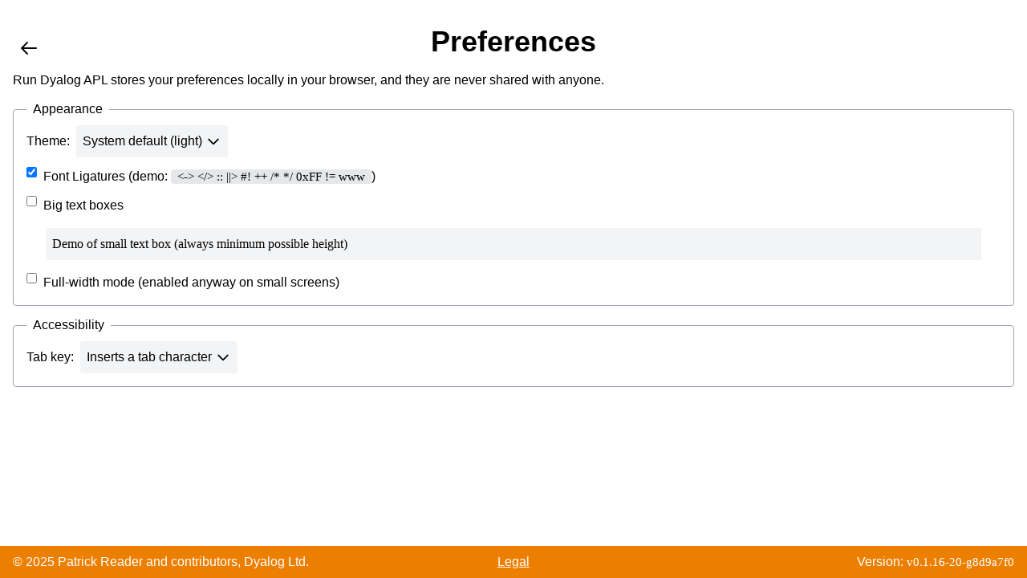

--- FILE ---
content_type: text/html; charset=utf-8
request_url: https://dyalog.run/preferences
body_size: 1824
content:
<!DOCTYPE html><html><head><meta name="viewport" content="width=device-width"/><meta charSet="utf-8"/><title>Prefences – Run Dyalog APL</title><meta name="next-head-count" content="3"/><link rel="preload" href="/_next/static/css/27200fd9e959c8ff.css" as="style"/><link rel="stylesheet" href="/_next/static/css/27200fd9e959c8ff.css" data-n-g=""/><noscript data-n-css=""></noscript><script defer="" nomodule="" src="/_next/static/chunks/polyfills-5cd94c89d3acac5f.js"></script><script src="/_next/static/chunks/webpack-cb7634a8b6194820.js" defer=""></script><script src="/_next/static/chunks/framework-5f4595e5518b5600.js" defer=""></script><script src="/_next/static/chunks/main-f65e66e62fc5ca80.js" defer=""></script><script src="/_next/static/chunks/pages/_app-9660d9c6a209c5a4.js" defer=""></script><script src="/_next/static/chunks/996-9e3c12b77542c098.js" defer=""></script><script src="/_next/static/chunks/pages/preferences-85f8ebfa65886f21.js" defer=""></script><script src="/_next/static/v0.1.16-20-g8d9a7f0/_buildManifest.js" defer=""></script><script src="/_next/static/v0.1.16-20-g8d9a7f0/_ssgManifest.js" defer=""></script><script src="/_next/static/v0.1.16-20-g8d9a7f0/_middlewareManifest.js" defer=""></script></head><body><div id="__next" data-reactroot=""><div class="dark ATO_font_ligatures"><div class="min-h-screen bg-white dark:bg-gray-900 text-black dark:text-white pt-8 relative flex flex-col"><main class="mb-3 px-4 grow md:container md:mx-auto"><header class="flex -mt-4 md:mt-0 mb-4 relative"><button class="absolute top-2 transition hover:bg-gray-300 dark:hover:bg-gray-600 rounded-full" type="button"><svg xmlns="http://www.w3.org/2000/svg" fill="none" viewBox="0 0 24 24" stroke-width="2" stroke="currentColor" aria-hidden="true" class="m-2 w-6 h-6 inline"><path stroke-linecap="round" stroke-linejoin="round" d="M10 19l-7-7m0 0l7-7m-7 7h18"></path></svg></button><h1 class="grow my-auto text-4xl text-center font-bold">Preferences</h1></header><p>Run Dyalog APL stores your preferences locally in your browser, and they are never shared with anyone.</p><fieldset class="mt-3 border border-gray-400 dark:border-gray-700 rounded pt-2 pb-4 px-4"><legend class="px-2">Appearance</legend><div class="flex"><label for="themeSelector" class="my-auto mr-2">Theme:</label><select id="themeSelector" class="appearance-none p-2 rounded bg-gray-100 hover:bg-gray-200 dark:bg-gray-800 dark:hover:bg-gray-700 transition cursor-pointer ATO_select focus:outline-none focus:ring"><option value="dark">Dark</option><option value="light">Light</option></select></div><div class="flex flex-wrap mt-3"><label class="flex"><input type="checkbox" class="mr-2" checked=""/>Font Ligatures</label><span class="mx-1">(demo:</span><span><code class="bg-gray-200 dark:bg-gray-800 px-2 py-px rounded">&lt;-&gt; &lt;/&gt; :: ||&gt; #! ++ /* */ 0xFF != www</code>)</span></div><div class="mt-3"><label class="flex"><input type="checkbox" class="mr-2" checked=""/>Big text boxes</label><div class="md:mx-6"><textarea id="demo" readonly="" style="height:max(40px, 88px)" class="block w-full my-4 p-2 rounded bg-gray-100 dark:bg-gray-800 font-mono text-base resize-none cursor-text focus:outline-none focus:ring transition" autoComplete="off" autoCorrect="off" autoCapitalize="none" spellcheck="false">Demo of big text box (always at least 3 lines high)</textarea></div></div><div class="flex mt-3"><label class="flex"><input type="checkbox" class="mr-2"/>Full-width mode (enabled anyway on small screens)</label></div></fieldset><fieldset class="mt-3 border border-gray-400 dark:border-gray-700 rounded pt-2 pb-4 px-4"><legend class="px-2">Accessibility</legend><label for="tabBehaviour" class="my-auto mr-2">Tab key:</label><select id="tabBehaviour" class="appearance-none p-2 rounded bg-gray-100 hover:bg-gray-200 dark:bg-gray-800 dark:hover:bg-gray-700 transition cursor-pointer ATO_select focus:outline-none focus:ring"><option selected="" value="insert">Inserts a tab character</option><option value="focus">Cycles element focus</option></select></fieldset></main><footer class="px-4 py-2 bg-black bg-opacity-5 dark:bg-opacity-20 w-100 flex flex-col text-center md:flex-row"><div class="md:order-1 md:flex md:grow md:justify-center md:w-0"><a href="https://github.com/attempt-this-online/attempt-this-online#licence">©<!-- --> <!-- -->2023<!-- --> <!-- -->Patrick Reader and contributors</a>, <a href="https://www.dyalog.com" class="mr-auto">Dyalog Ltd.</a></div><div class="md:order-2 md:flex md:justify-center md:w-0 z-10"><a class="underline inline-flex flex-nowrap" href="/legal">Legal</a></div><div class="md:order-3 md:flex md:grow md:justify-center md:w-0"><div class="ml-auto truncate"><a href="https://github.com/Dyalog/dyalog.run">Version:<!-- --> <code>v0.1.16-20-g8d9a7f0</code></a></div></div></footer></div></div></div><script id="__NEXT_DATA__" type="application/json">{"props":{"pageProps":{}},"page":"/preferences","query":{},"buildId":"v0.1.16-20-g8d9a7f0","nextExport":true,"autoExport":true,"isFallback":false,"scriptLoader":[]}</script></body></html>

--- FILE ---
content_type: text/css
request_url: https://dyalog.run/_next/static/css/27200fd9e959c8ff.css
body_size: 3987
content:
/*
! tailwindcss v3.1.4 | MIT License | https://tailwindcss.com
*/*,:after,:before{box-sizing:border-box;border:0 solid #e5e7eb}:after,:before{--tw-content:""}html{line-height:1.5;-webkit-text-size-adjust:100%;tab-size:4;font-family:Cantarell,Fira Sans,Roboto,Ubuntu,ui-monospace,SFMono-Regular,Menlo,Monaco,Consolas,Liberation Mono,Courier New,monospace}body{margin:0;line-height:inherit}hr{height:0;color:inherit;border-top-width:1px}abbr:where([title]){-webkit-text-decoration:underline dotted;text-decoration:underline dotted}h1,h2,h3,h4,h5,h6{font-size:inherit;font-weight:inherit}a{color:inherit;text-decoration:inherit}b,strong{font-weight:bolder}code,kbd,pre,samp{font-family:Fira Code,ui-monospace,SFMono-Regular,Menlo,Monaco,Consolas,Liberation Mono,Courier New,monospace;font-size:1em}small{font-size:80%}sub,sup{font-size:75%;line-height:0;position:relative;vertical-align:baseline}sub{bottom:-.25em}sup{top:-.5em}table{text-indent:0;border-color:inherit;border-collapse:collapse}button,input,optgroup,select,textarea{font-family:inherit;font-size:100%;font-weight:inherit;line-height:inherit;color:inherit;margin:0;padding:0}button,select{text-transform:none}[type=button],[type=reset],[type=submit],button{-webkit-appearance:button;background-color:transparent;background-image:none}:-moz-focusring{outline:auto}:-moz-ui-invalid{box-shadow:none}progress{vertical-align:baseline}::-webkit-inner-spin-button,::-webkit-outer-spin-button{height:auto}[type=search]{-webkit-appearance:textfield;outline-offset:-2px}::-webkit-search-decoration{-webkit-appearance:none}::-webkit-file-upload-button{-webkit-appearance:button;font:inherit}summary{display:list-item}blockquote,dd,dl,figure,h1,h2,h3,h4,h5,h6,hr,p,pre{margin:0}fieldset{margin:0}fieldset,legend{padding:0}menu,ol,ul{list-style:none;margin:0;padding:0}textarea{resize:vertical}input::placeholder,textarea::placeholder{opacity:1;color:#9ca3af}[role=button],button{cursor:pointer}:disabled{cursor:default}audio,canvas,embed,iframe,img,object,svg,video{display:block;vertical-align:middle}img,video{max-width:100%;height:auto}*,:after,:before{--tw-border-spacing-x:0;--tw-border-spacing-y:0;--tw-translate-x:0;--tw-translate-y:0;--tw-rotate:0;--tw-skew-x:0;--tw-skew-y:0;--tw-scale-x:1;--tw-scale-y:1;--tw-pan-x: ;--tw-pan-y: ;--tw-pinch-zoom: ;--tw-scroll-snap-strictness:proximity;--tw-ordinal: ;--tw-slashed-zero: ;--tw-numeric-figure: ;--tw-numeric-spacing: ;--tw-numeric-fraction: ;--tw-ring-inset: ;--tw-ring-offset-width:0px;--tw-ring-offset-color:#fff;--tw-ring-color:rgba(59,130,246,.5);--tw-ring-offset-shadow:0 0 #0000;--tw-ring-shadow:0 0 #0000;--tw-shadow:0 0 #0000;--tw-shadow-colored:0 0 #0000;--tw-blur: ;--tw-brightness: ;--tw-contrast: ;--tw-grayscale: ;--tw-hue-rotate: ;--tw-invert: ;--tw-saturate: ;--tw-sepia: ;--tw-drop-shadow: ;--tw-backdrop-blur: ;--tw-backdrop-brightness: ;--tw-backdrop-contrast: ;--tw-backdrop-grayscale: ;--tw-backdrop-hue-rotate: ;--tw-backdrop-invert: ;--tw-backdrop-opacity: ;--tw-backdrop-saturate: ;--tw-backdrop-sepia: }::backdrop{--tw-border-spacing-x:0;--tw-border-spacing-y:0;--tw-translate-x:0;--tw-translate-y:0;--tw-rotate:0;--tw-skew-x:0;--tw-skew-y:0;--tw-scale-x:1;--tw-scale-y:1;--tw-pan-x: ;--tw-pan-y: ;--tw-pinch-zoom: ;--tw-scroll-snap-strictness:proximity;--tw-ordinal: ;--tw-slashed-zero: ;--tw-numeric-figure: ;--tw-numeric-spacing: ;--tw-numeric-fraction: ;--tw-ring-inset: ;--tw-ring-offset-width:0px;--tw-ring-offset-color:#fff;--tw-ring-color:rgba(59,130,246,.5);--tw-ring-offset-shadow:0 0 #0000;--tw-ring-shadow:0 0 #0000;--tw-shadow:0 0 #0000;--tw-shadow-colored:0 0 #0000;--tw-blur: ;--tw-brightness: ;--tw-contrast: ;--tw-grayscale: ;--tw-hue-rotate: ;--tw-invert: ;--tw-saturate: ;--tw-sepia: ;--tw-drop-shadow: ;--tw-backdrop-blur: ;--tw-backdrop-brightness: ;--tw-backdrop-contrast: ;--tw-backdrop-grayscale: ;--tw-backdrop-hue-rotate: ;--tw-backdrop-invert: ;--tw-backdrop-opacity: ;--tw-backdrop-saturate: ;--tw-backdrop-sepia: }.pointer-events-none{pointer-events:none}.pointer-events-auto{pointer-events:auto}.fixed{position:fixed}.absolute{position:absolute}.relative{position:relative}.sticky{position:sticky}.top-2{top:.5rem}.top-4{top:1rem}.top-14{top:3.5rem}.right-0{right:0}.top-0{top:0}.-right-1{right:-.25rem}.bottom-0{bottom:0}.left-0{left:0}.z-20{z-index:20}.z-40{z-index:40}.z-10{z-index:10}.z-50{z-index:50}.m-2{margin:.5rem}.m-auto{margin:auto}.my-3{margin-top:.75rem;margin-bottom:.75rem}.my-2{margin-top:.5rem;margin-bottom:.5rem}.my-4{margin-top:1rem;margin-bottom:1rem}.my-auto{margin-top:auto;margin-bottom:auto}.mx-1{margin-left:.25rem;margin-right:.25rem}.mx-2{margin-left:.5rem;margin-right:.5rem}.my-6{margin-top:1.5rem;margin-bottom:1.5rem}.mx-5{margin-left:1.25rem;margin-right:1.25rem}.-mx-2{margin-left:-.5rem;margin-right:-.5rem}.-my-1{margin-top:-.25rem;margin-bottom:-.25rem}.mx-auto{margin-left:auto;margin-right:auto}.mb-4{margin-bottom:1rem}.mb-3{margin-bottom:.75rem}.ml-6{margin-left:1.5rem}.-mt-4{margin-top:-1rem}.mt-3{margin-top:.75rem}.mr-2{margin-right:.5rem}.mt-4{margin-top:1rem}.mr-4{margin-right:1rem}.-mt-1{margin-top:-.25rem}.mb-2{margin-bottom:.5rem}.-mt-2{margin-top:-.5rem}.mb-6{margin-bottom:1.5rem}.-mr-1{margin-right:-.25rem}.ml-3{margin-left:.75rem}.-mr-2{margin-right:-.5rem}.ml-1{margin-left:.25rem}.ml-4{margin-left:1rem}.-mt-3{margin-top:-.75rem}.-mb-1{margin-bottom:-.25rem}.mt-6{margin-top:1.5rem}.mr-auto{margin-right:auto}.ml-auto{margin-left:auto}.block{display:block}.inline-block{display:inline-block}.inline{display:inline}.flex{display:flex}.inline-flex{display:inline-flex}.hidden{display:none}.h-6{height:1.5rem}.h-0{height:0}.h-4{height:1rem}.h-5{height:1.25rem}.h-3\/5{height:60%}.min-h-screen{min-height:100vh}.w-6{width:1.5rem}.w-max{width:max-content}.w-4{width:1rem}.w-5{width:1.25rem}.w-full{width:100%}.w-80{width:20rem}.max-w-full{max-width:100%}.grow{flex-grow:1}@keyframes spin{to{transform:rotate(1turn)}}.animate-spin{animation:spin 1s linear infinite}.cursor-pointer{cursor:pointer}.cursor-text{cursor:text}.select-none{-webkit-user-select:none;user-select:none}.resize-none{resize:none}.resize{resize:both}.list-disc{list-style-type:disc}.appearance-none{-webkit-appearance:none;appearance:none}.flex-col{flex-direction:column}.flex-wrap{flex-wrap:wrap}.flex-nowrap{flex-wrap:nowrap}.items-center{align-items:center}.justify-center{justify-content:center}.justify-between{justify-content:space-between}.gap-y-2{row-gap:.5rem}.overflow-auto{overflow:auto}.overflow-y-auto{overflow-y:auto}.truncate{overflow:hidden;text-overflow:ellipsis;white-space:nowrap}.rounded-full{border-radius:9999px}.rounded{border-radius:.25rem}.border{border-width:1px}.border-gray-400{--tw-border-opacity:1;border-color:rgb(156 163 175/var(--tw-border-opacity))}.bg-white{--tw-bg-opacity:1;background-color:rgb(255 255 255/var(--tw-bg-opacity))}.bg-gray-100{--tw-bg-opacity:1;background-color:rgb(243 244 246/var(--tw-bg-opacity))}.bg-gray-200{--tw-bg-opacity:1;background-color:rgb(229 231 235/var(--tw-bg-opacity))}.bg-blue-500{--tw-bg-opacity:1;background-color:rgb(59 130 246/var(--tw-bg-opacity))}.bg-transparent{background-color:transparent}.bg-gray-300{--tw-bg-opacity:1;background-color:rgb(209 213 219/var(--tw-bg-opacity))}.bg-black{--tw-bg-opacity:1;background-color:rgb(0 0 0/var(--tw-bg-opacity))}.bg-opacity-5{--tw-bg-opacity:0.05}.bg-opacity-40{--tw-bg-opacity:0.4}.p-2{padding:.5rem}.p-4{padding:1rem}.p-1{padding:.25rem}.p-3{padding:.75rem}.px-8{padding-left:2rem;padding-right:2rem}.px-4{padding-left:1rem;padding-right:1rem}.px-2{padding-left:.5rem;padding-right:.5rem}.py-px{padding-top:1px;padding-bottom:1px}.py-2{padding-top:.5rem;padding-bottom:.5rem}.py-1{padding-top:.25rem;padding-bottom:.25rem}.px-1{padding-left:.25rem;padding-right:.25rem}.pb-2{padding-bottom:.5rem}.pt-8{padding-top:2rem}.pt-2{padding-top:.5rem}.pb-4{padding-bottom:1rem}.pb-1{padding-bottom:.25rem}.pt-3{padding-top:.75rem}.pl-2{padding-left:.5rem}.text-left{text-align:left}.text-center{text-align:center}.text-justify{text-align:justify}.font-mono{font-family:Fira Code,ui-monospace,SFMono-Regular,Menlo,Monaco,Consolas,Liberation Mono,Courier New,monospace}.text-4xl{font-size:2.25rem;line-height:2.5rem}.text-base{font-size:1rem;line-height:1.5rem}.text-2xl{font-size:1.5rem;line-height:2rem}.text-xl{font-size:1.25rem;line-height:1.75rem}.font-bold{font-weight:700}.italic{font-style:italic}.text-black{--tw-text-opacity:1;color:rgb(0 0 0/var(--tw-text-opacity))}.text-blue-500{--tw-text-opacity:1;color:rgb(59 130 246/var(--tw-text-opacity))}.text-white{--tw-text-opacity:1;color:rgb(255 255 255/var(--tw-text-opacity))}.text-red-500{--tw-text-opacity:1;color:rgb(239 68 68/var(--tw-text-opacity))}.underline{-webkit-text-decoration-line:underline;text-decoration-line:underline}.opacity-25{opacity:.25}.opacity-75{opacity:.75}.opacity-0{opacity:0}.opacity-50{opacity:.5}.shadow-lg{--tw-shadow:0 10px 15px -3px rgba(0,0,0,.1),0 4px 6px -4px rgba(0,0,0,.1);--tw-shadow-colored:0 10px 15px -3px var(--tw-shadow-color),0 4px 6px -4px var(--tw-shadow-color)}.shadow-2xl,.shadow-lg{box-shadow:var(--tw-ring-offset-shadow,0 0 #0000),var(--tw-ring-shadow,0 0 #0000),var(--tw-shadow)}.shadow-2xl{--tw-shadow:0 25px 50px -12px rgba(0,0,0,.25);--tw-shadow-colored:0 25px 50px -12px var(--tw-shadow-color)}.shadow-md{--tw-shadow:0 4px 6px -1px rgba(0,0,0,.1),0 2px 4px -2px rgba(0,0,0,.1);--tw-shadow-colored:0 4px 6px -1px var(--tw-shadow-color),0 2px 4px -2px var(--tw-shadow-color);box-shadow:var(--tw-ring-offset-shadow,0 0 #0000),var(--tw-ring-shadow,0 0 #0000),var(--tw-shadow)}.ring{--tw-ring-offset-shadow:var(--tw-ring-inset) 0 0 0 var(--tw-ring-offset-width) var(--tw-ring-offset-color);--tw-ring-shadow:var(--tw-ring-inset) 0 0 0 calc(3px + var(--tw-ring-offset-width)) var(--tw-ring-color);box-shadow:var(--tw-ring-offset-shadow),var(--tw-ring-shadow),var(--tw-shadow,0 0 #0000)}.ring-blue-500{--tw-ring-opacity:1;--tw-ring-color:rgb(59 130 246/var(--tw-ring-opacity))}.ring-opacity-40{--tw-ring-opacity:0.4}.filter{filter:var(--tw-blur) var(--tw-brightness) var(--tw-contrast) var(--tw-grayscale) var(--tw-hue-rotate) var(--tw-invert) var(--tw-saturate) var(--tw-sepia) var(--tw-drop-shadow)}.transition{transition-property:color,background-color,border-color,fill,stroke,opacity,box-shadow,transform,filter,-webkit-text-decoration-color,-webkit-backdrop-filter;transition-property:color,background-color,border-color,text-decoration-color,fill,stroke,opacity,box-shadow,transform,filter,backdrop-filter;transition-property:color,background-color,border-color,text-decoration-color,fill,stroke,opacity,box-shadow,transform,filter,backdrop-filter,-webkit-text-decoration-color,-webkit-backdrop-filter;transition-timing-function:cubic-bezier(.4,0,.2,1);transition-duration:.15s}.focus-within\:ring:focus-within{--tw-ring-offset-shadow:var(--tw-ring-inset) 0 0 0 var(--tw-ring-offset-width) var(--tw-ring-offset-color);--tw-ring-shadow:var(--tw-ring-inset) 0 0 0 calc(3px + var(--tw-ring-offset-width)) var(--tw-ring-color);box-shadow:var(--tw-ring-offset-shadow),var(--tw-ring-shadow),var(--tw-shadow,0 0 #0000)}.hover\:bg-gray-300:hover{--tw-bg-opacity:1;background-color:rgb(209 213 219/var(--tw-bg-opacity))}.hover\:bg-gray-200:hover{--tw-bg-opacity:1;background-color:rgb(229 231 235/var(--tw-bg-opacity))}.hover\:bg-blue-400:hover{--tw-bg-opacity:1;background-color:rgb(96 165 250/var(--tw-bg-opacity))}.hover\:bg-gray-400:hover{--tw-bg-opacity:1;background-color:rgb(156 163 175/var(--tw-bg-opacity))}.focus\:outline-none:focus{outline:2px solid transparent;outline-offset:2px}.focus\:ring:focus{--tw-ring-offset-shadow:var(--tw-ring-inset) 0 0 0 var(--tw-ring-offset-width) var(--tw-ring-offset-color);--tw-ring-shadow:var(--tw-ring-inset) 0 0 0 calc(3px + var(--tw-ring-offset-width)) var(--tw-ring-color);box-shadow:var(--tw-ring-offset-shadow),var(--tw-ring-shadow),var(--tw-shadow,0 0 #0000)}.disabled\:cursor-not-allowed:disabled{cursor:not-allowed}.disabled\:bg-gray-200:disabled{--tw-bg-opacity:1;background-color:rgb(229 231 235/var(--tw-bg-opacity))}.disabled\:text-black:disabled{--tw-text-opacity:1;color:rgb(0 0 0/var(--tw-text-opacity))}.dark .dark\:border-gray-700{--tw-border-opacity:1;border-color:rgb(55 65 81/var(--tw-border-opacity))}.dark .dark\:bg-gray-900{--tw-bg-opacity:1;background-color:rgb(17 24 39/var(--tw-bg-opacity))}.dark .dark\:bg-gray-800{--tw-bg-opacity:1;background-color:rgb(31 41 55/var(--tw-bg-opacity))}.dark .dark\:bg-gray-700{--tw-bg-opacity:1;background-color:rgb(55 65 81/var(--tw-bg-opacity))}.dark .dark\:bg-opacity-20{--tw-bg-opacity:0.2}.dark .dark\:text-white{--tw-text-opacity:1;color:rgb(255 255 255/var(--tw-text-opacity))}.dark .dark\:hover\:bg-gray-600:hover{--tw-bg-opacity:1;background-color:rgb(75 85 99/var(--tw-bg-opacity))}.dark .dark\:hover\:bg-gray-700:hover{--tw-bg-opacity:1;background-color:rgb(55 65 81/var(--tw-bg-opacity))}.dark .dark\:hover\:bg-gray-800:hover{--tw-bg-opacity:1;background-color:rgb(31 41 55/var(--tw-bg-opacity))}.dark .dark\:disabled\:bg-gray-700:disabled{--tw-bg-opacity:1;background-color:rgb(55 65 81/var(--tw-bg-opacity))}.dark .dark\:disabled\:text-white:disabled{--tw-text-opacity:1;color:rgb(255 255 255/var(--tw-text-opacity))}@media (min-width:640px){.sm\:mx-10{margin-left:2.5rem;margin-right:2.5rem}.sm\:block{display:block}.sm\:w-10\/12{width:83.333333%}.sm\:text-left{text-align:left}}@media (min-width:768px){.md\:container{width:100%}@media (min-width:640px){.md\:container{max-width:640px}}@media (min-width:768px){.md\:container{max-width:768px}}@media (min-width:1024px){.md\:container{max-width:1024px}}@media (min-width:1280px){.md\:container{max-width:1280px}}@media (min-width:1536px){.md\:container{max-width:1536px}}.md\:order-1{order:1}.md\:order-2{order:2}.md\:order-3{order:3}.md\:mx-auto{margin-left:auto;margin-right:auto}.md\:mx-6{margin-left:1.5rem;margin-right:1.5rem}.md\:mt-0{margin-top:0}.md\:flex{display:flex}.md\:w-0{width:0}.md\:grow{flex-grow:1}.md\:flex-row{flex-direction:row}.md\:justify-center{justify-content:center}.md\:pt-3{padding-top:.75rem}.md\:text-center{text-align:center}}@font-face{font-family:APL385 Unicode;src:url(/Apl385.ttf) format("ttf"),local("APL385 Unicode")}html{font-family:-apple-system,BlinkMacSystemFont,Segoe UI,Roboto,Helvetica Neue,Arial,Noto Sans,sans-serif,Apple Color Emoji,Segoe UI Emoji,Segoe UI Symbol,Noto Color Emoji}.font-mono,code{font-family:APL385 Unicode}button.rounded,footer,nav{background-color:#ed7f00!important;color:#fff!important}.dark button.rounded,.dark footer,.dark nav{background-color:#231f20!important;color:#ffa336!important}.dark .dark\:bg-gray-900{background-color:#000}.dark input,.dark select,.dark textarea{background-color:#231f20!important}.dark .dark\:hover\:bg-gray-700:hover,.rounded-full:hover{background-color:#636366!important}@font-face{font-family:Cantarell;unicode-range:U+00??,U+0131,U+0152-0153,U+02bb-02bc,U+02c6,U+02da,U+02dc,U+2000-206f,U+2074,U+20ac,U+2122,U+2191,U+2193,U+2212,U+2215,U+feff,U+fffd;font-weight:700;src:url(/Cantarell-Bold.woff2) format("woff2"),url(/Cantarell-Bold.woff) format("woff"),url(/Cantarell-Bold.otf) format("otf")}@font-face{font-family:Cantarell;unicode-range:U+00??,U+0131,U+0152-0153,U+02bb-02bc,U+02c6,U+02da,U+02dc,U+2000-206f,U+2074,U+20ac,U+2122,U+2191,U+2193,U+2212,U+2215,U+feff,U+fffd;font-weight:400;src:url(/Cantarell-Regular.woff2) format("woff2"),url(/Cantarell-Regular.woff) format("woff"),url(/Cantarell-Regular.otf) format("otf")}@font-face{font-family:Fira Code;src:url(/FiraCode-Regular.woff2) format("woff2"),url(/FiraCode-Regular.woff) format("woff"),url(/FiraCode-Regular.ttf) format("ttf"),local("Fira Code Regular"),local("Fira Code"),local("Fira Mono")}.ATO_no_font_ligatures code,.ATO_no_font_ligatures input.font-mono,.ATO_no_font_ligatures kbd,.ATO_no_font_ligatures pre,.ATO_no_font_ligatures samp,.ATO_no_font_ligatures textarea.font-mono{font-variant-ligatures:none}.ATO_font_ligatures code,.ATO_font_ligatures input.font-mono,.ATO_font_ligatures kbd,.ATO_font_ligatures pre,.ATO_font_ligatures samp,.ATO_font_ligatures textarea.font-mono{font-variant-ligatures:normal}code{font-size:15px}.ATO_select{background-image:url("data:image/svg+xml,<svg xmlns='http://www.w3.org/2000/svg' fill='none' viewBox='0 0 24 24' stroke='black'><path stroke-linecap='round' stroke-linejoin='round' stroke-width='2' d='M19 9l-7 7-7-7' /></svg>");background-position:right .5rem center;background-repeat:no-repeat;background-size:1.25rem 1.25rem;padding-right:2rem}.dark .ATO_select{background-image:url("data:image/svg+xml,<svg xmlns='http://www.w3.org/2000/svg' fill='none' viewBox='0 0 24 24' stroke='white'><path stroke-linecap='round' stroke-linejoin='round' stroke-width='2' d='M19 9l-7 7-7-7' /></svg>")}

--- FILE ---
content_type: text/plain; charset=utf-8
request_url: https://dyalog.run/api/v0/metadata
body_size: -10
content:
��dyalog_apl��name�APL (Dyalog APL)�image�dyalog/dyalog�version�Latest�url�#https://www.dyalog.com/products.htm�sbcs¨SE_class�

--- FILE ---
content_type: application/javascript; charset=utf-8
request_url: https://dyalog.run/_next/static/chunks/pages/legal-bc5697259f9738b2.js
body_size: 2493
content:
(self.webpackChunk_N_E=self.webpackChunk_N_E||[]).push([[270],{4974:function(e,t,s){(window.__NEXT_P=window.__NEXT_P||[]).push(["/legal",function(){return s(999)}])},3447:function(e,t,s){"use strict";s.d(t,{Z:function(){return i}});var r=s(5893),a=s(1664),n=s.n(a);function i(e){var t=e.noLegalLink,s=void 0!==t&&t;return(0,r.jsxs)("footer",{className:"px-4 py-2 bg-black bg-opacity-5 dark:bg-opacity-20 w-100 flex flex-col text-center md:flex-row",children:[(0,r.jsxs)("div",{className:"md:order-1 md:flex md:grow md:justify-center md:w-0",children:[(0,r.jsxs)("a",{href:"https://github.com/attempt-this-online/attempt-this-online#licence",children:["\xa9"," ",(new Date).getUTCFullYear()," ","Patrick Reader and contributors"]}),",\xa0",(0,r.jsx)("a",{href:"https://www.dyalog.com",className:"mr-auto",children:"Dyalog Ltd."})]}),(0,r.jsx)("div",{className:"md:order-2 md:flex md:justify-center md:w-0 z-10",children:s?null:(0,r.jsx)(n(),{href:"/legal",children:(0,r.jsx)("a",{className:"underline inline-flex flex-nowrap",children:"Legal"})})}),(0,r.jsx)("div",{className:"md:order-3 md:flex md:grow md:justify-center md:w-0",children:(0,r.jsx)("div",{className:"ml-auto truncate",children:(0,r.jsxs)("a",{href:"https://github.com/Dyalog/dyalog.run",children:["Version:"," ",(0,r.jsx)("code",{children:"v0.1.16-20-g8d9a7f0"})]})})})]})}},8374:function(e,t,s){"use strict";s.d(t,{Z:function(){return o}});var r=s(5893),a=s(1664),n=s.n(a),i=s(1782),l=s(8471);function o(){return(0,r.jsxs)("nav",{className:"flex bg-gray-100 dark:bg-gray-800 w-full px-4 py-2 mb-4 justify-between",children:[(0,r.jsx)(n(),{href:"/about",children:(0,r.jsx)("a",{className:"p-2 transition hover:bg-gray-300 dark:hover:bg-gray-600 rounded-full focus:ring",children:(0,r.jsx)(i.Z,{className:"w-6 h-6"})})}),(0,r.jsx)("h2",{className:"hidden sm:block font-bold text-xl my-auto",children:"Run Dyalog APL"}),(0,r.jsx)(n(),{href:"/preferences",children:(0,r.jsx)("a",{className:"p-2 transition hover:bg-gray-300 dark:hover:bg-gray-600 rounded-full focus:ring",children:(0,r.jsx)(l.Z,{className:"w-6 h-6"})})})]})}},999:function(e,t,s){"use strict";s.r(t),s.d(t,{default:function(){return o}});var r=s(5893),a=s(9008),n=s.n(a),i=s(3447),l=s(8374);function o(){return(0,r.jsxs)(r.Fragment,{children:[(0,r.jsx)(n(),{children:(0,r.jsx)("title",{children:"Legal \u2013 Run Dyalog APL"})}),(0,r.jsxs)("div",{className:"min-h-screen bg-white dark:bg-gray-900 text-black dark:text-white relative flex flex-col",children:[(0,r.jsx)(l.Z,{}),(0,r.jsxs)("main",{className:"my-3 px-8 md:container md:mx-auto grow pb-2",children:[(0,r.jsxs)("article",{id:"Preamble",children:[(0,r.jsx)("h1",{className:"mb-4 text-4xl font-bold",children:"Preamble"}),(0,r.jsx)("aside",{className:"text-justify italic mb-3",children:(0,r.jsx)("a",{href:"https://github.com/Dyalog/dyalog.run/commits/main/frontend/pages/legal.tsx",className:"underline text-blue-500",children:"Last Updated: September 13th 2022"})}),(0,r.jsxs)("p",{className:"text-justify mb-3",children:["dyalog.run is a ",(0,r.jsx)("a",{href:"https://en.wikipedia.org/wiki/Fork_(software_development)",className:"underline text-blue-500",children:"fork"})," of ",(0,r.jsx)("a",{href:"https://ato.pxeger.com/",children:"Attempt This Online"})," (",(0,r.jsx)("a",{href:"https://github.com/attempt-this-online/attempt-this-online",className:"underline text-blue-500",children:"GitHub"}),") which is ",(0,r.jsx)("a",{href:"https://github.com/attempt-this-online/attempt-this-online#licence",className:"underline text-blue-500",children:"\xa9\xa02022\xa0Patrick Reader and contributors"}),". The software is used in accordance with its licence, which is ",(0,r.jsx)("a",{href:"https://www.gnu.org/licenses/agpl-3.0.en.html",className:"underline text-blue-500",children:"GNU Affero General Public License 3.0"}),", and is provided without warranty. dyalog.run is hosted by ",(0,r.jsx)("a",{href:"https://www.dyalog.com/",className:"underline text-blue-500",children:"Dyalog Ltd"})," at ",(0,r.jsx)("a",{href:"https://dyalog.run",className:"underline text-blue-500",children:"https://dyalog.run"})," and its instance of the software repository is hosted at ",(0,r.jsx)("a",{href:"https://github.com/Dyalog/dyalog.run",className:"underline text-blue-500",children:"https://github.com/Dyalog/dyalog.run"}),"."]}),(0,r.jsxs)("p",{className:"text-justify mb-3",children:["The principal purpose of dyalog.run is to support other websites hosted by Dyalog Ltd. In order to access dyalog.run directly you must agree to the ",(0,r.jsx)("a",{href:"#terms-of-use",className:"underline text-blue-500",children:"Terms of Use"}),"."]})]}),(0,r.jsxs)("article",{id:"privacy-policy",children:[(0,r.jsx)("h1",{className:"mb-4 text-4xl font-bold",children:"Privacy Policy"}),(0,r.jsx)("p",{className:"text-justify mb-3",children:"When you visit the dyalog.run, the following information is collected:"}),(0,r.jsxs)("ul",{className:"list-disc ml-6 my-2",children:[(0,r.jsx)("li",{children:"Your IP address. This is used to implement rate-limiting to prevent exhaustion of resources. A hashed version of your IP address may be stored for up to 1 month, and is never associated with any data except the amount of resources you use. Your IP address in an unhashed form may be stored for up to 1 year for security reasons."}),(0,r.jsx)("li",{children:"Any data you submit in the Run form (code, input, etc.). These are only used to process your code execution request, and immediately deleted after execution has completed."})]}),(0,r.jsx)("p",{className:"text-justify mb-3",children:"Any information you save on the Preferences page is stored locally in your browser and never shared with anyone"}),(0,r.jsxs)("p",{className:"text-justify mb-3",children:["See also the general Dyalog ",(0,r.jsx)("a",{href:"https://www.dyalog.com/index.php?page=privacy-policy",className:"underline text-blue-500",children:"Privacy Policy"}),"."]})]}),(0,r.jsx)("hr",{className:"border-gray-400 dark:border-gray-700 my-4"}),(0,r.jsxs)("article",{id:"terms-of-use",children:[(0,r.jsx)("h1",{className:"mb-4 text-4xl font-bold",children:"Terms of Use"}),(0,r.jsxs)("p",{className:"text-justify mb-3",children:[(0,r.jsx)("strong",{children:'"The Service"'})," refers to the website at ",(0,r.jsx)("a",{href:"https://dyalog.run",className:"underline text-blue-500",children:"https://dyalog.run"})," and all services provided at that URL. This does not include the Software itself, but only the instance of the Software made available at ",(0,r.jsx)("a",{href:"https://dyalog.run",className:"underline text-blue-500",children:"https://dyalog.run"}),"."]}),(0,r.jsxs)("p",{className:"text-justify mb-3",children:["Unless Dyalog Ltd grants you explicit written or electronic permission, you must not use ",(0,r.jsx)("strong",{children:"the Service"}),", except directly through the web page and as a result of your manual user interaction with it."]}),(0,r.jsxs)("p",{className:"text-justify mb-3",children:['The Software includes an "API", which is a programmatic interface for interacting with ',(0,r.jsx)("strong",{children:"the Service"}),", but this is for use only by ",(0,r.jsx)("strong",{children:"the Service"})," internally, and by other websites hosted by Dyalog Ltd. You are not permitted to use the API otherwise."]})]})]}),(0,r.jsx)(i.Z,{noLegalLink:!0})]})]})}},8471:function(e,t,s){"use strict";var r=s(7294);const a=r.forwardRef((function(e,t){return r.createElement("svg",Object.assign({xmlns:"http://www.w3.org/2000/svg",fill:"none",viewBox:"0 0 24 24",strokeWidth:2,stroke:"currentColor","aria-hidden":"true",ref:t},e),r.createElement("path",{strokeLinecap:"round",strokeLinejoin:"round",d:"M12 6V4m0 2a2 2 0 100 4m0-4a2 2 0 110 4m-6 8a2 2 0 100-4m0 4a2 2 0 110-4m0 4v2m0-6V4m6 6v10m6-2a2 2 0 100-4m0 4a2 2 0 110-4m0 4v2m0-6V4"}))}));t.Z=a},1782:function(e,t,s){"use strict";var r=s(7294);const a=r.forwardRef((function(e,t){return r.createElement("svg",Object.assign({xmlns:"http://www.w3.org/2000/svg",fill:"none",viewBox:"0 0 24 24",strokeWidth:2,stroke:"currentColor","aria-hidden":"true",ref:t},e),r.createElement("path",{strokeLinecap:"round",strokeLinejoin:"round",d:"M3 12l2-2m0 0l7-7 7 7M5 10v10a1 1 0 001 1h3m10-11l2 2m-2-2v10a1 1 0 01-1 1h-3m-6 0a1 1 0 001-1v-4a1 1 0 011-1h2a1 1 0 011 1v4a1 1 0 001 1m-6 0h6"}))}));t.Z=a}},function(e){e.O(0,[996,774,888,179],(function(){return t=4974,e(e.s=t);var t}));var t=e.O();_N_E=t}]);

--- FILE ---
content_type: application/javascript; charset=utf-8
request_url: https://dyalog.run/_next/static/chunks/pages/preferences-85f8ebfa65886f21.js
body_size: 2739
content:
(self.webpackChunk_N_E=self.webpackChunk_N_E||[]).push([[584],{1332:function(e,r,t){(window.__NEXT_P=window.__NEXT_P||[]).push(["/preferences",function(){return t(3019)}])},3447:function(e,r,t){"use strict";t.d(r,{Z:function(){return o}});var n=t(5893),a=t(1664),s=t.n(a);function o(e){var r=e.noLegalLink,t=void 0!==r&&r;return(0,n.jsxs)("footer",{className:"px-4 py-2 bg-black bg-opacity-5 dark:bg-opacity-20 w-100 flex flex-col text-center md:flex-row",children:[(0,n.jsxs)("div",{className:"md:order-1 md:flex md:grow md:justify-center md:w-0",children:[(0,n.jsxs)("a",{href:"https://github.com/attempt-this-online/attempt-this-online#licence",children:["\xa9"," ",(new Date).getUTCFullYear()," ","Patrick Reader and contributors"]}),",\xa0",(0,n.jsx)("a",{href:"https://www.dyalog.com",className:"mr-auto",children:"Dyalog Ltd."})]}),(0,n.jsx)("div",{className:"md:order-2 md:flex md:justify-center md:w-0 z-10",children:t?null:(0,n.jsx)(s(),{href:"/legal",children:(0,n.jsx)("a",{className:"underline inline-flex flex-nowrap",children:"Legal"})})}),(0,n.jsx)("div",{className:"md:order-3 md:flex md:grow md:justify-center md:w-0",children:(0,n.jsx)("div",{className:"ml-auto truncate",children:(0,n.jsxs)("a",{href:"https://github.com/Dyalog/dyalog.run",children:["Version:"," ",(0,n.jsx)("code",{children:"v0.1.16-20-g8d9a7f0"})]})})})]})}},5303:function(e,r,t){"use strict";t.d(r,{Z:function(){return o}});var n=t(5893),a=t(7294),s=t(6628);function o(e){var r=e.value,t=e.readOnly,o=e.id,c=void 0===o?void 0:o,l=e.onKeyDown,i=void 0===l?function(e){}:l,u=e.dummy,d=e.setValue,h=void 0===d?function(e){}:d,m=(0,a.useState)(24),f=m[0],x=m[1],g=(0,s.v9)((function(e){return e.bigTextBoxes})),p=function(e){h(e.target.value),v(e.target.value)},v=function(){var e=arguments.length>0&&void 0!==arguments[0]?arguments[0]:r;u.current&&(u.current.value=e,x(u.current.scrollHeight),u.current.value="")};(0,a.useEffect)(v,[r]);var y=(0,s.v9)((function(e){return e.tabBehaviour}));return(0,n.jsx)(n.Fragment,{children:(0,n.jsx)("textarea",{id:c,value:r,readOnly:t,onChange:p,onKeyDown:function(e){if(t||e.metaKey||e.altKey||e.ctrlKey||"insert"!==y||"Tab"!==e.key)i(e);else{e.preventDefault();var n=e.target.selectionStart,a=e.target.selectionEnd,s=r.slice(0,n)+"\t"+r.slice(a);e.target.value=s,e.target.selectionStart=n+1,e.target.selectionEnd=n+1,p(e)}},style:{height:"max(".concat(f+16,"px, ").concat(24*(g?3:1)+16,"px)")},className:"block w-full my-4 p-2 rounded bg-gray-100 dark:bg-gray-800 font-mono text-base resize-none cursor-text focus:outline-none focus:ring transition",autoComplete:"off",autoCorrect:"off",autoCapitalize:"none",spellCheck:!1})})}},3019:function(e,r,t){"use strict";t.r(r),t.d(r,{default:function(){return v}});var n=t(4051),a=t.n(n),s=t(5893),o=t(7294);var c=o.forwardRef((function(e,r){return o.createElement("svg",Object.assign({xmlns:"http://www.w3.org/2000/svg",fill:"none",viewBox:"0 0 24 24",strokeWidth:2,stroke:"currentColor","aria-hidden":"true",ref:r},e),o.createElement("path",{strokeLinecap:"round",strokeLinejoin:"round",d:"M10 19l-7-7m0 0l7-7m-7 7h18"}))})),l=t(9008),i=t.n(l),u=t(1163),d=t(6628),h=t(3405),m=t(3447),f=t(5303);function x(e,r,t,n,a,s,o){try{var c=e[s](o),l=c.value}catch(i){return void t(i)}c.done?r(l):Promise.resolve(l).then(n,a)}function g(e){return function(){var r=this,t=arguments;return new Promise((function(n,a){var s=e.apply(r,t);function o(e){x(s,n,a,o,c,"next",e)}function c(e){x(s,n,a,o,c,"throw",e)}o(void 0)}))}}var p={false:"Demo of small text box (always minimum possible height)",true:"Demo of big text box (always at least 3 lines high)"};function v(){var e=(0,u.useRouter)(),r=(0,d.I0)(),t=(0,h.Z)(),n=(0,d.v9)((function(e){return e.theme})),o=function(){var e=g(a().mark((function e(t){return a().wrap((function(e){for(;;)switch(e.prev=e.next){case 0:r({type:"setTheme",theme:t.target.value});case 1:case"end":return e.stop()}}),e)})));return function(r){return e.apply(this,arguments)}}(),l=(0,d.v9)((function(e){return e.fontLigaturesEnabled})),x=function(){var e=g(a().mark((function e(t){return a().wrap((function(e){for(;;)switch(e.prev=e.next){case 0:r({type:"setFontLigaturesEnabled",fontLigaturesEnabled:t.target.checked});case 1:case"end":return e.stop()}}),e)})));return function(r){return e.apply(this,arguments)}}(),v=(0,d.v9)((function(e){return e.fullWidthMode})),y=function(){var e=g(a().mark((function e(t){return a().wrap((function(e){for(;;)switch(e.prev=e.next){case 0:r({type:"setFullWidthMode",fullWidthMode:t.target.checked});case 1:case"end":return e.stop()}}),e)})));return function(r){return e.apply(this,arguments)}}(),b=(0,d.v9)((function(e){return e.bigTextBoxes})),j=function(){var e=g(a().mark((function e(t){return a().wrap((function(e){for(;;)switch(e.prev=e.next){case 0:r({type:"setBigTextBoxes",bigTextBoxes:t.target.checked});case 1:case"end":return e.stop()}}),e)})));return function(r){return e.apply(this,arguments)}}(),w=(0,d.v9)((function(e){return e.tabBehaviour}));return(0,s.jsxs)(s.Fragment,{children:[(0,s.jsx)(i(),{children:(0,s.jsx)("title",{children:"Prefences \u2013 Run Dyalog APL"})}),(0,s.jsxs)("div",{className:"min-h-screen bg-white dark:bg-gray-900 text-black dark:text-white pt-8 relative flex flex-col",children:[(0,s.jsxs)("main",{className:"mb-3 px-4 grow".concat(v?"":" md:container md:mx-auto"),children:[(0,s.jsxs)("header",{className:"flex -mt-4 md:mt-0 mb-4 relative",children:[(0,s.jsx)("button",{className:"absolute top-2 transition hover:bg-gray-300 dark:hover:bg-gray-600 rounded-full",type:"button",onClick:function(){return e.back()},children:(0,s.jsx)(c,{className:"m-2 w-6 h-6 inline"})}),(0,s.jsx)("h1",{className:"grow my-auto text-4xl text-center font-bold",children:"Preferences"})]}),(0,s.jsx)("p",{children:"Run Dyalog APL stores your preferences locally in your browser, and they are never shared with anyone."}),(0,s.jsxs)("fieldset",{className:"mt-3 border border-gray-400 dark:border-gray-700 rounded pt-2 pb-4 px-4",children:[(0,s.jsx)("legend",{className:"px-2",children:"Appearance"}),(0,s.jsxs)("div",{className:"flex",children:[(0,s.jsx)("label",{htmlFor:"themeSelector",className:"my-auto mr-2",children:"Theme:"}),(0,s.jsxs)("select",{id:"themeSelector",className:"appearance-none p-2 rounded bg-gray-100 hover:bg-gray-200 dark:bg-gray-800 dark:hover:bg-gray-700 transition cursor-pointer ATO_select focus:outline-none focus:ring",value:n,onChange:o,children:[null!==t&&(0,s.jsxs)("option",{value:"system",children:["System default (",t,")"]}),(0,s.jsx)("option",{value:"dark",children:"Dark"}),(0,s.jsx)("option",{value:"light",children:"Light"})]})]}),(0,s.jsxs)("div",{className:"flex flex-wrap mt-3",children:[(0,s.jsxs)("label",{className:"flex",children:[(0,s.jsx)("input",{type:"checkbox",className:"mr-2",checked:l,onChange:x}),"Font Ligatures"]}),(0,s.jsx)("span",{className:"mx-1",children:"(demo:"}),(0,s.jsxs)("span",{children:[(0,s.jsx)("code",{className:"bg-gray-200 dark:bg-gray-800 px-2 py-px rounded",children:"<-> </> :: ||> #! ++ /* */ 0xFF != www"}),")"]})]}),(0,s.jsxs)("div",{className:"mt-3",children:[(0,s.jsxs)("label",{className:"flex",children:[(0,s.jsx)("input",{type:"checkbox",className:"mr-2",checked:b,onChange:j}),"Big text boxes"]}),(0,s.jsx)("div",{className:"md:mx-6",children:(0,s.jsx)(f.Z,{dummy:{current:null},id:"demo",value:p[b],readOnly:!0})})]}),(0,s.jsx)("div",{className:"flex mt-3",children:(0,s.jsxs)("label",{className:"flex",children:[(0,s.jsx)("input",{type:"checkbox",className:"mr-2",checked:v,onChange:y}),"Full-width mode (enabled anyway on small screens)"]})})]}),(0,s.jsxs)("fieldset",{className:"mt-3 border border-gray-400 dark:border-gray-700 rounded pt-2 pb-4 px-4",children:[(0,s.jsx)("legend",{className:"px-2",children:"Accessibility"}),(0,s.jsx)("label",{htmlFor:"tabBehaviour",className:"my-auto mr-2",children:"Tab key:"}),(0,s.jsxs)("select",{id:"tabBehaviour",className:"appearance-none p-2 rounded bg-gray-100 hover:bg-gray-200 dark:bg-gray-800 dark:hover:bg-gray-700 transition cursor-pointer ATO_select focus:outline-none focus:ring",value:w,onChange:function(e){r({type:"setTabBehaviour",tabBehaviour:e.target.value})},children:[(0,s.jsx)("option",{value:"insert",children:"Inserts a tab character"}),(0,s.jsx)("option",{value:"focus",children:"Cycles element focus"})]})]})]}),(0,s.jsx)(m.Z,{})]})]})}},1163:function(e,r,t){e.exports=t(880)}},function(e){e.O(0,[996,774,888,179],(function(){return r=1332,e(e.s=r);var r}));var r=e.O();_N_E=r}]);

--- FILE ---
content_type: application/javascript; charset=utf-8
request_url: https://dyalog.run/_next/static/v0.1.16-20-g8d9a7f0/_buildManifest.js
body_size: 186
content:
self.__BUILD_MANIFEST=function(e){return{__rewrites:{beforeFiles:[],afterFiles:[],fallback:[]},"/":[e,"static/chunks/pages/index-56d73123b811039b.js"],"/_error":["static/chunks/pages/_error-0a004b8b8498208d.js"],"/about":[e,"static/chunks/pages/about-458b73c556f033fc.js"],"/legal":[e,"static/chunks/pages/legal-bc5697259f9738b2.js"],"/preferences":[e,"static/chunks/pages/preferences-85f8ebfa65886f21.js"],"/run":["static/chunks/29107295-fbcfe2172188e46f.js",e,"static/chunks/382-925b2456e011fa58.js","static/chunks/pages/run-3a4e12dfdc97410f.js"],sortedPages:["/","/_app","/_error","/about","/legal","/preferences","/run"]}}("static/chunks/996-9e3c12b77542c098.js"),self.__BUILD_MANIFEST_CB&&self.__BUILD_MANIFEST_CB();